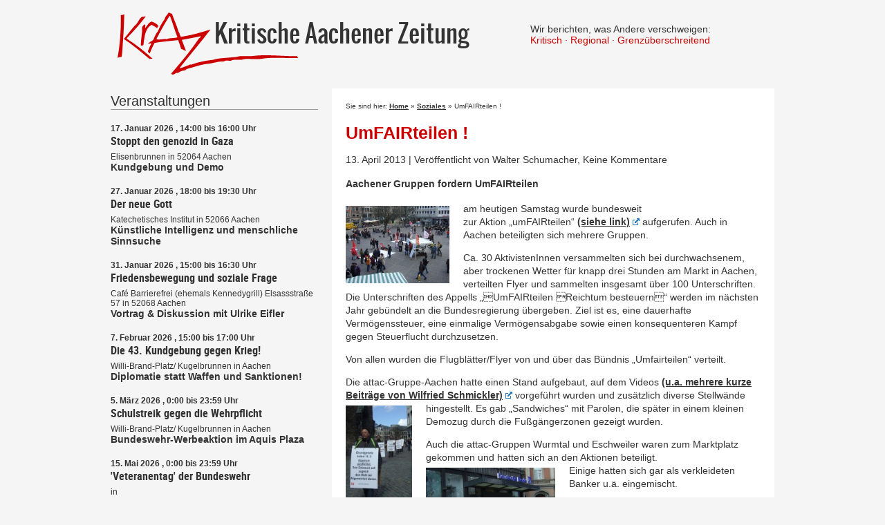

--- FILE ---
content_type: text/html; charset=UTF-8
request_url: https://kraz-ac.de/umfairteilen-155
body_size: 11046
content:
<!doctype html>
<html lang="de" class="no-js">
	<head>
		<meta charset="UTF-8">
		
		<link rel="alternate" hreflang="x-default" href="https://kraz-ac.de/" />
		
		<meta http-equiv="X-UA-Compatible" content="IE=edge,chrome=1">
		<meta name="viewport" content="width=device-width, initial-scale=1.0">
		<link rel="apple-touch-icon" sizes="57x57" href="/apple-icon-57x57.png">
		<link rel="apple-touch-icon" sizes="60x60" href="/apple-icon-60x60.png">
		<link rel="apple-touch-icon" sizes="72x72" href="/apple-icon-72x72.png">
		<link rel="apple-touch-icon" sizes="76x76" href="/apple-icon-76x76.png">
		<link rel="apple-touch-icon" sizes="114x114" href="/apple-icon-114x114.png">
		<link rel="apple-touch-icon" sizes="120x120" href="/apple-icon-120x120.png">
		<link rel="apple-touch-icon" sizes="144x144" href="/apple-icon-144x144.png">
		<link rel="apple-touch-icon" sizes="152x152" href="/apple-icon-152x152.png">
		<link rel="apple-touch-icon" sizes="180x180" href="/apple-icon-180x180.png">
		<link rel="icon" type="image/png" sizes="192x192"  href="/android-icon-192x192.png">
		<link rel="icon" type="image/png" sizes="32x32" href="/favicon-32x32.png">
		<link rel="icon" type="image/png" sizes="96x96" href="/favicon-96x96.png">
		<link rel="icon" type="image/png" sizes="16x16" href="/favicon-16x16.png">
		<link rel="manifest" href="/manifest.json">
		<meta name="msapplication-TileColor" content="#ffffff">
		<meta name="msapplication-TileImage" content="/ms-icon-144x144.png">
		<meta name="theme-color" content="#ffffff">		
		
		<meta name='robots' content='index, follow, max-image-preview:large, max-snippet:-1, max-video-preview:-1' />
	<style>img:is([sizes="auto" i], [sizes^="auto," i]) { contain-intrinsic-size: 3000px 1500px }</style>
	
	<!-- This site is optimized with the Yoast SEO plugin v26.6 - https://yoast.com/wordpress/plugins/seo/ -->
	<title>UmFAIRteilen !</title>
	<meta name="description" content="Aachener Gruppen fordern UmFAIRteilen am heutigen Samstag wurde bundesweit zur Aktion &quot;umFAIRteilen&quot; (siehe link) aufgerufen. Auch in Aachen beteiligten" />
	<link rel="canonical" href="https://kraz-ac.de/umfairteilen-155" />
	<meta property="og:locale" content="de_DE" />
	<meta property="og:type" content="article" />
	<meta property="og:title" content="UmFAIRteilen !" />
	<meta property="og:description" content="Aachener Gruppen fordern UmFAIRteilen am heutigen Samstag wurde bundesweit zur Aktion &quot;umFAIRteilen&quot; (siehe link) aufgerufen. Auch in Aachen beteiligten" />
	<meta property="og:url" content="https://kraz-ac.de/umfairteilen-155" />
	<meta property="og:site_name" content="kraz - Kritische Aachener Zeitung" />
	<meta property="article:publisher" content="https://www.facebook.com/kraz.aachen" />
	<meta property="article:published_time" content="2013-04-13T18:56:33+00:00" />
	<meta property="og:image" content="https://kraz-ac.de/wp-content/uploads/2013/04/dscf3121.jpg" />
	<meta property="og:image:width" content="1024" />
	<meta property="og:image:height" content="768" />
	<meta property="og:image:type" content="image/jpeg" />
	<meta name="author" content="Walter Schumacher" />
	<meta name="twitter:label1" content="Verfasst von" />
	<meta name="twitter:data1" content="Walter Schumacher" />
	<meta name="twitter:label2" content="Geschätzte Lesezeit" />
	<meta name="twitter:data2" content="1 Minute" />
	<script type="application/ld+json" class="yoast-schema-graph">{"@context":"https://schema.org","@graph":[{"@type":"Article","@id":"https://kraz-ac.de/umfairteilen-155#article","isPartOf":{"@id":"https://kraz-ac.de/umfairteilen-155"},"author":{"name":"Walter Schumacher","@id":"https://kraz-ac.de/#/schema/person/3bee3280ce1b49fa4e41da57c8e5e9f0"},"headline":"UmFAIRteilen !","datePublished":"2013-04-13T18:56:33+00:00","mainEntityOfPage":{"@id":"https://kraz-ac.de/umfairteilen-155"},"wordCount":226,"publisher":{"@id":"https://kraz-ac.de/#organization"},"image":{"@id":"https://kraz-ac.de/umfairteilen-155#primaryimage"},"thumbnailUrl":"https://kraz-ac.de/wp-content/uploads/2013/04/dscf3121.jpg","articleSection":["Soziales"],"inLanguage":"de"},{"@type":"WebPage","@id":"https://kraz-ac.de/umfairteilen-155","url":"https://kraz-ac.de/umfairteilen-155","name":"UmFAIRteilen !","isPartOf":{"@id":"https://kraz-ac.de/#website"},"primaryImageOfPage":{"@id":"https://kraz-ac.de/umfairteilen-155#primaryimage"},"image":{"@id":"https://kraz-ac.de/umfairteilen-155#primaryimage"},"thumbnailUrl":"https://kraz-ac.de/wp-content/uploads/2013/04/dscf3121.jpg","datePublished":"2013-04-13T18:56:33+00:00","description":"Aachener Gruppen fordern UmFAIRteilen am heutigen Samstag wurde bundesweit zur Aktion \"umFAIRteilen\" (siehe link) aufgerufen. Auch in Aachen beteiligten","breadcrumb":{"@id":"https://kraz-ac.de/umfairteilen-155#breadcrumb"},"inLanguage":"de","potentialAction":[{"@type":"ReadAction","target":["https://kraz-ac.de/umfairteilen-155"]}]},{"@type":"ImageObject","inLanguage":"de","@id":"https://kraz-ac.de/umfairteilen-155#primaryimage","url":"https://kraz-ac.de/wp-content/uploads/2013/04/dscf3121.jpg","contentUrl":"https://kraz-ac.de/wp-content/uploads/2013/04/dscf3121.jpg","width":1024,"height":768},{"@type":"BreadcrumbList","@id":"https://kraz-ac.de/umfairteilen-155#breadcrumb","itemListElement":[{"@type":"ListItem","position":1,"name":"Home","item":"https://kraz-ac.de/"},{"@type":"ListItem","position":2,"name":"Soziales","item":"https://kraz-ac.de/thema/soziales"},{"@type":"ListItem","position":3,"name":"UmFAIRteilen !"}]},{"@type":"WebSite","@id":"https://kraz-ac.de/#website","url":"https://kraz-ac.de/","name":"kraz - Kritische Aachener Zeitung","description":"Wir berichten, was Andere verschweigen: Kritisch · Regional · Grenzüberschreitend","publisher":{"@id":"https://kraz-ac.de/#organization"},"potentialAction":[{"@type":"SearchAction","target":{"@type":"EntryPoint","urlTemplate":"https://kraz-ac.de/?s={search_term_string}"},"query-input":{"@type":"PropertyValueSpecification","valueRequired":true,"valueName":"search_term_string"}}],"inLanguage":"de"},{"@type":"Organization","@id":"https://kraz-ac.de/#organization","name":"kraz-ac.de","url":"https://kraz-ac.de/","logo":{"@type":"ImageObject","inLanguage":"de","@id":"https://kraz-ac.de/#/schema/logo/image/","url":"https://kraz-ac.de/wp-content/uploads/2018/11/kraz-logo1.png","contentUrl":"https://kraz-ac.de/wp-content/uploads/2018/11/kraz-logo1.png","width":261,"height":90,"caption":"kraz-ac.de"},"image":{"@id":"https://kraz-ac.de/#/schema/logo/image/"},"sameAs":["https://www.facebook.com/kraz.aachen"]},{"@type":"Person","@id":"https://kraz-ac.de/#/schema/person/3bee3280ce1b49fa4e41da57c8e5e9f0","name":"Walter Schumacher"}]}</script>
	<!-- / Yoast SEO plugin. -->


<link rel='dns-prefetch' href='//stats.wp.com' />
<script type="text/javascript">
/* <![CDATA[ */
window._wpemojiSettings = {"baseUrl":"https:\/\/s.w.org\/images\/core\/emoji\/15.0.3\/72x72\/","ext":".png","svgUrl":"https:\/\/s.w.org\/images\/core\/emoji\/15.0.3\/svg\/","svgExt":".svg","source":{"concatemoji":"https:\/\/kraz-ac.de\/wp-includes\/js\/wp-emoji-release.min.js?ver=6.7.4"}};
/*! This file is auto-generated */
!function(i,n){var o,s,e;function c(e){try{var t={supportTests:e,timestamp:(new Date).valueOf()};sessionStorage.setItem(o,JSON.stringify(t))}catch(e){}}function p(e,t,n){e.clearRect(0,0,e.canvas.width,e.canvas.height),e.fillText(t,0,0);var t=new Uint32Array(e.getImageData(0,0,e.canvas.width,e.canvas.height).data),r=(e.clearRect(0,0,e.canvas.width,e.canvas.height),e.fillText(n,0,0),new Uint32Array(e.getImageData(0,0,e.canvas.width,e.canvas.height).data));return t.every(function(e,t){return e===r[t]})}function u(e,t,n){switch(t){case"flag":return n(e,"\ud83c\udff3\ufe0f\u200d\u26a7\ufe0f","\ud83c\udff3\ufe0f\u200b\u26a7\ufe0f")?!1:!n(e,"\ud83c\uddfa\ud83c\uddf3","\ud83c\uddfa\u200b\ud83c\uddf3")&&!n(e,"\ud83c\udff4\udb40\udc67\udb40\udc62\udb40\udc65\udb40\udc6e\udb40\udc67\udb40\udc7f","\ud83c\udff4\u200b\udb40\udc67\u200b\udb40\udc62\u200b\udb40\udc65\u200b\udb40\udc6e\u200b\udb40\udc67\u200b\udb40\udc7f");case"emoji":return!n(e,"\ud83d\udc26\u200d\u2b1b","\ud83d\udc26\u200b\u2b1b")}return!1}function f(e,t,n){var r="undefined"!=typeof WorkerGlobalScope&&self instanceof WorkerGlobalScope?new OffscreenCanvas(300,150):i.createElement("canvas"),a=r.getContext("2d",{willReadFrequently:!0}),o=(a.textBaseline="top",a.font="600 32px Arial",{});return e.forEach(function(e){o[e]=t(a,e,n)}),o}function t(e){var t=i.createElement("script");t.src=e,t.defer=!0,i.head.appendChild(t)}"undefined"!=typeof Promise&&(o="wpEmojiSettingsSupports",s=["flag","emoji"],n.supports={everything:!0,everythingExceptFlag:!0},e=new Promise(function(e){i.addEventListener("DOMContentLoaded",e,{once:!0})}),new Promise(function(t){var n=function(){try{var e=JSON.parse(sessionStorage.getItem(o));if("object"==typeof e&&"number"==typeof e.timestamp&&(new Date).valueOf()<e.timestamp+604800&&"object"==typeof e.supportTests)return e.supportTests}catch(e){}return null}();if(!n){if("undefined"!=typeof Worker&&"undefined"!=typeof OffscreenCanvas&&"undefined"!=typeof URL&&URL.createObjectURL&&"undefined"!=typeof Blob)try{var e="postMessage("+f.toString()+"("+[JSON.stringify(s),u.toString(),p.toString()].join(",")+"));",r=new Blob([e],{type:"text/javascript"}),a=new Worker(URL.createObjectURL(r),{name:"wpTestEmojiSupports"});return void(a.onmessage=function(e){c(n=e.data),a.terminate(),t(n)})}catch(e){}c(n=f(s,u,p))}t(n)}).then(function(e){for(var t in e)n.supports[t]=e[t],n.supports.everything=n.supports.everything&&n.supports[t],"flag"!==t&&(n.supports.everythingExceptFlag=n.supports.everythingExceptFlag&&n.supports[t]);n.supports.everythingExceptFlag=n.supports.everythingExceptFlag&&!n.supports.flag,n.DOMReady=!1,n.readyCallback=function(){n.DOMReady=!0}}).then(function(){return e}).then(function(){var e;n.supports.everything||(n.readyCallback(),(e=n.source||{}).concatemoji?t(e.concatemoji):e.wpemoji&&e.twemoji&&(t(e.twemoji),t(e.wpemoji)))}))}((window,document),window._wpemojiSettings);
/* ]]> */
</script>
<style id='wp-emoji-styles-inline-css' type='text/css'>

	img.wp-smiley, img.emoji {
		display: inline !important;
		border: none !important;
		box-shadow: none !important;
		height: 1em !important;
		width: 1em !important;
		margin: 0 0.07em !important;
		vertical-align: -0.1em !important;
		background: none !important;
		padding: 0 !important;
	}
</style>
<link rel='stylesheet' id='wp-block-library-css' href='https://kraz-ac.de/wp-includes/css/dist/block-library/style.min.css?ver=6.7.4' media='all' />
<link rel='stylesheet' id='mediaelement-css' href='https://kraz-ac.de/wp-includes/js/mediaelement/mediaelementplayer-legacy.min.css?ver=4.2.17' media='all' />
<link rel='stylesheet' id='wp-mediaelement-css' href='https://kraz-ac.de/wp-includes/js/mediaelement/wp-mediaelement.min.css?ver=6.7.4' media='all' />
<style id='jetpack-sharing-buttons-style-inline-css' type='text/css'>
.jetpack-sharing-buttons__services-list{display:flex;flex-direction:row;flex-wrap:wrap;gap:0;list-style-type:none;margin:5px;padding:0}.jetpack-sharing-buttons__services-list.has-small-icon-size{font-size:12px}.jetpack-sharing-buttons__services-list.has-normal-icon-size{font-size:16px}.jetpack-sharing-buttons__services-list.has-large-icon-size{font-size:24px}.jetpack-sharing-buttons__services-list.has-huge-icon-size{font-size:36px}@media print{.jetpack-sharing-buttons__services-list{display:none!important}}.editor-styles-wrapper .wp-block-jetpack-sharing-buttons{gap:0;padding-inline-start:0}ul.jetpack-sharing-buttons__services-list.has-background{padding:1.25em 2.375em}
</style>
<style id='classic-theme-styles-inline-css' type='text/css'>
/*! This file is auto-generated */
.wp-block-button__link{color:#fff;background-color:#32373c;border-radius:9999px;box-shadow:none;text-decoration:none;padding:calc(.667em + 2px) calc(1.333em + 2px);font-size:1.125em}.wp-block-file__button{background:#32373c;color:#fff;text-decoration:none}
</style>
<style id='global-styles-inline-css' type='text/css'>
:root{--wp--preset--aspect-ratio--square: 1;--wp--preset--aspect-ratio--4-3: 4/3;--wp--preset--aspect-ratio--3-4: 3/4;--wp--preset--aspect-ratio--3-2: 3/2;--wp--preset--aspect-ratio--2-3: 2/3;--wp--preset--aspect-ratio--16-9: 16/9;--wp--preset--aspect-ratio--9-16: 9/16;--wp--preset--color--black: #000000;--wp--preset--color--cyan-bluish-gray: #abb8c3;--wp--preset--color--white: #ffffff;--wp--preset--color--pale-pink: #f78da7;--wp--preset--color--vivid-red: #cf2e2e;--wp--preset--color--luminous-vivid-orange: #ff6900;--wp--preset--color--luminous-vivid-amber: #fcb900;--wp--preset--color--light-green-cyan: #7bdcb5;--wp--preset--color--vivid-green-cyan: #00d084;--wp--preset--color--pale-cyan-blue: #8ed1fc;--wp--preset--color--vivid-cyan-blue: #0693e3;--wp--preset--color--vivid-purple: #9b51e0;--wp--preset--gradient--vivid-cyan-blue-to-vivid-purple: linear-gradient(135deg,rgba(6,147,227,1) 0%,rgb(155,81,224) 100%);--wp--preset--gradient--light-green-cyan-to-vivid-green-cyan: linear-gradient(135deg,rgb(122,220,180) 0%,rgb(0,208,130) 100%);--wp--preset--gradient--luminous-vivid-amber-to-luminous-vivid-orange: linear-gradient(135deg,rgba(252,185,0,1) 0%,rgba(255,105,0,1) 100%);--wp--preset--gradient--luminous-vivid-orange-to-vivid-red: linear-gradient(135deg,rgba(255,105,0,1) 0%,rgb(207,46,46) 100%);--wp--preset--gradient--very-light-gray-to-cyan-bluish-gray: linear-gradient(135deg,rgb(238,238,238) 0%,rgb(169,184,195) 100%);--wp--preset--gradient--cool-to-warm-spectrum: linear-gradient(135deg,rgb(74,234,220) 0%,rgb(151,120,209) 20%,rgb(207,42,186) 40%,rgb(238,44,130) 60%,rgb(251,105,98) 80%,rgb(254,248,76) 100%);--wp--preset--gradient--blush-light-purple: linear-gradient(135deg,rgb(255,206,236) 0%,rgb(152,150,240) 100%);--wp--preset--gradient--blush-bordeaux: linear-gradient(135deg,rgb(254,205,165) 0%,rgb(254,45,45) 50%,rgb(107,0,62) 100%);--wp--preset--gradient--luminous-dusk: linear-gradient(135deg,rgb(255,203,112) 0%,rgb(199,81,192) 50%,rgb(65,88,208) 100%);--wp--preset--gradient--pale-ocean: linear-gradient(135deg,rgb(255,245,203) 0%,rgb(182,227,212) 50%,rgb(51,167,181) 100%);--wp--preset--gradient--electric-grass: linear-gradient(135deg,rgb(202,248,128) 0%,rgb(113,206,126) 100%);--wp--preset--gradient--midnight: linear-gradient(135deg,rgb(2,3,129) 0%,rgb(40,116,252) 100%);--wp--preset--font-size--small: 13px;--wp--preset--font-size--medium: 20px;--wp--preset--font-size--large: 36px;--wp--preset--font-size--x-large: 42px;--wp--preset--spacing--20: 0.44rem;--wp--preset--spacing--30: 0.67rem;--wp--preset--spacing--40: 1rem;--wp--preset--spacing--50: 1.5rem;--wp--preset--spacing--60: 2.25rem;--wp--preset--spacing--70: 3.38rem;--wp--preset--spacing--80: 5.06rem;--wp--preset--shadow--natural: 6px 6px 9px rgba(0, 0, 0, 0.2);--wp--preset--shadow--deep: 12px 12px 50px rgba(0, 0, 0, 0.4);--wp--preset--shadow--sharp: 6px 6px 0px rgba(0, 0, 0, 0.2);--wp--preset--shadow--outlined: 6px 6px 0px -3px rgba(255, 255, 255, 1), 6px 6px rgba(0, 0, 0, 1);--wp--preset--shadow--crisp: 6px 6px 0px rgba(0, 0, 0, 1);}:where(.is-layout-flex){gap: 0.5em;}:where(.is-layout-grid){gap: 0.5em;}body .is-layout-flex{display: flex;}.is-layout-flex{flex-wrap: wrap;align-items: center;}.is-layout-flex > :is(*, div){margin: 0;}body .is-layout-grid{display: grid;}.is-layout-grid > :is(*, div){margin: 0;}:where(.wp-block-columns.is-layout-flex){gap: 2em;}:where(.wp-block-columns.is-layout-grid){gap: 2em;}:where(.wp-block-post-template.is-layout-flex){gap: 1.25em;}:where(.wp-block-post-template.is-layout-grid){gap: 1.25em;}.has-black-color{color: var(--wp--preset--color--black) !important;}.has-cyan-bluish-gray-color{color: var(--wp--preset--color--cyan-bluish-gray) !important;}.has-white-color{color: var(--wp--preset--color--white) !important;}.has-pale-pink-color{color: var(--wp--preset--color--pale-pink) !important;}.has-vivid-red-color{color: var(--wp--preset--color--vivid-red) !important;}.has-luminous-vivid-orange-color{color: var(--wp--preset--color--luminous-vivid-orange) !important;}.has-luminous-vivid-amber-color{color: var(--wp--preset--color--luminous-vivid-amber) !important;}.has-light-green-cyan-color{color: var(--wp--preset--color--light-green-cyan) !important;}.has-vivid-green-cyan-color{color: var(--wp--preset--color--vivid-green-cyan) !important;}.has-pale-cyan-blue-color{color: var(--wp--preset--color--pale-cyan-blue) !important;}.has-vivid-cyan-blue-color{color: var(--wp--preset--color--vivid-cyan-blue) !important;}.has-vivid-purple-color{color: var(--wp--preset--color--vivid-purple) !important;}.has-black-background-color{background-color: var(--wp--preset--color--black) !important;}.has-cyan-bluish-gray-background-color{background-color: var(--wp--preset--color--cyan-bluish-gray) !important;}.has-white-background-color{background-color: var(--wp--preset--color--white) !important;}.has-pale-pink-background-color{background-color: var(--wp--preset--color--pale-pink) !important;}.has-vivid-red-background-color{background-color: var(--wp--preset--color--vivid-red) !important;}.has-luminous-vivid-orange-background-color{background-color: var(--wp--preset--color--luminous-vivid-orange) !important;}.has-luminous-vivid-amber-background-color{background-color: var(--wp--preset--color--luminous-vivid-amber) !important;}.has-light-green-cyan-background-color{background-color: var(--wp--preset--color--light-green-cyan) !important;}.has-vivid-green-cyan-background-color{background-color: var(--wp--preset--color--vivid-green-cyan) !important;}.has-pale-cyan-blue-background-color{background-color: var(--wp--preset--color--pale-cyan-blue) !important;}.has-vivid-cyan-blue-background-color{background-color: var(--wp--preset--color--vivid-cyan-blue) !important;}.has-vivid-purple-background-color{background-color: var(--wp--preset--color--vivid-purple) !important;}.has-black-border-color{border-color: var(--wp--preset--color--black) !important;}.has-cyan-bluish-gray-border-color{border-color: var(--wp--preset--color--cyan-bluish-gray) !important;}.has-white-border-color{border-color: var(--wp--preset--color--white) !important;}.has-pale-pink-border-color{border-color: var(--wp--preset--color--pale-pink) !important;}.has-vivid-red-border-color{border-color: var(--wp--preset--color--vivid-red) !important;}.has-luminous-vivid-orange-border-color{border-color: var(--wp--preset--color--luminous-vivid-orange) !important;}.has-luminous-vivid-amber-border-color{border-color: var(--wp--preset--color--luminous-vivid-amber) !important;}.has-light-green-cyan-border-color{border-color: var(--wp--preset--color--light-green-cyan) !important;}.has-vivid-green-cyan-border-color{border-color: var(--wp--preset--color--vivid-green-cyan) !important;}.has-pale-cyan-blue-border-color{border-color: var(--wp--preset--color--pale-cyan-blue) !important;}.has-vivid-cyan-blue-border-color{border-color: var(--wp--preset--color--vivid-cyan-blue) !important;}.has-vivid-purple-border-color{border-color: var(--wp--preset--color--vivid-purple) !important;}.has-vivid-cyan-blue-to-vivid-purple-gradient-background{background: var(--wp--preset--gradient--vivid-cyan-blue-to-vivid-purple) !important;}.has-light-green-cyan-to-vivid-green-cyan-gradient-background{background: var(--wp--preset--gradient--light-green-cyan-to-vivid-green-cyan) !important;}.has-luminous-vivid-amber-to-luminous-vivid-orange-gradient-background{background: var(--wp--preset--gradient--luminous-vivid-amber-to-luminous-vivid-orange) !important;}.has-luminous-vivid-orange-to-vivid-red-gradient-background{background: var(--wp--preset--gradient--luminous-vivid-orange-to-vivid-red) !important;}.has-very-light-gray-to-cyan-bluish-gray-gradient-background{background: var(--wp--preset--gradient--very-light-gray-to-cyan-bluish-gray) !important;}.has-cool-to-warm-spectrum-gradient-background{background: var(--wp--preset--gradient--cool-to-warm-spectrum) !important;}.has-blush-light-purple-gradient-background{background: var(--wp--preset--gradient--blush-light-purple) !important;}.has-blush-bordeaux-gradient-background{background: var(--wp--preset--gradient--blush-bordeaux) !important;}.has-luminous-dusk-gradient-background{background: var(--wp--preset--gradient--luminous-dusk) !important;}.has-pale-ocean-gradient-background{background: var(--wp--preset--gradient--pale-ocean) !important;}.has-electric-grass-gradient-background{background: var(--wp--preset--gradient--electric-grass) !important;}.has-midnight-gradient-background{background: var(--wp--preset--gradient--midnight) !important;}.has-small-font-size{font-size: var(--wp--preset--font-size--small) !important;}.has-medium-font-size{font-size: var(--wp--preset--font-size--medium) !important;}.has-large-font-size{font-size: var(--wp--preset--font-size--large) !important;}.has-x-large-font-size{font-size: var(--wp--preset--font-size--x-large) !important;}
:where(.wp-block-post-template.is-layout-flex){gap: 1.25em;}:where(.wp-block-post-template.is-layout-grid){gap: 1.25em;}
:where(.wp-block-columns.is-layout-flex){gap: 2em;}:where(.wp-block-columns.is-layout-grid){gap: 2em;}
:root :where(.wp-block-pullquote){font-size: 1.5em;line-height: 1.6;}
</style>
<link rel='stylesheet' id='categories-images-styles-css' href='https://kraz-ac.de/wp-content/plugins/categories-images/assets/css/zci-styles.css?ver=3.3.1' media='all' />
<link rel='stylesheet' id='eme-jquery-fdatepicker-css' href='https://kraz-ac.de/wp-content/plugins/events-made-easy/js/fdatepicker/css/fdatepicker.min.css?ver=6.7.4' media='all' />
<link rel='stylesheet' id='eme-jquery-ui-autocomplete-css' href='https://kraz-ac.de/wp-content/plugins/events-made-easy/css/jquery.autocomplete.css?ver=6.7.4' media='all' />
<link rel='stylesheet' id='eme-jquery-select2-css-css' href='https://kraz-ac.de/wp-content/plugins/events-made-easy/js/jquery-select2/select2-4.0.12/dist/css/select2.min.css?ver=6.7.4' media='all' />
<link rel='stylesheet' id='eme_stylesheet-css' href='https://kraz-ac.de/wp-content/plugins/events-made-easy/css/eme.css?ver=6.7.4' media='all' />
<link rel='stylesheet' id='eme-leaflet-css-css' href='https://kraz-ac.de/wp-content/plugins/events-made-easy/js/leaflet-1.6.0/leaflet.css?ver=6.7.4' media='all' />
<link rel='stylesheet' id='html5blank-css' href='https://kraz-ac.de/wp-content/themes/kraz/style.css?ver=1.0' media='all' />
<link rel='stylesheet' id='wpel-style-css' href='https://kraz-ac.de/wp-content/plugins/wp-external-links/public/css/wpel.css?ver=2.63' media='all' />
<link rel='stylesheet' id='mimetypes-link-icons-css' href='https://kraz-ac.de/wp-content/plugins/mimetypes-link-icons/css/style.php?cssvars=bXRsaV9oZWlnaHQ9MTYmbXRsaV9pbWFnZV90eXBlPXBuZyZtdGxpX2xlZnRvcnJpZ2h0PWxlZnQmYWN0aXZlX3R5cGVzPWRvY3xkb2N4fHBkZnxwcHR8cHB0eA%3D&#038;ver=3.0' media='all' />
<script type="text/javascript" src="https://kraz-ac.de/wp-includes/js/jquery/jquery.min.js?ver=3.7.1" id="jquery-core-js"></script>
<script type="text/javascript" src="https://kraz-ac.de/wp-includes/js/jquery/jquery-migrate.min.js?ver=3.4.1" id="jquery-migrate-js"></script>
<link rel="https://api.w.org/" href="https://kraz-ac.de/wp-json/" /><link rel="alternate" title="JSON" type="application/json" href="https://kraz-ac.de/wp-json/wp/v2/posts/155" /><link rel="alternate" title="oEmbed (JSON)" type="application/json+oembed" href="https://kraz-ac.de/wp-json/oembed/1.0/embed?url=https%3A%2F%2Fkraz-ac.de%2Fumfairteilen-155" />
<link rel="alternate" title="oEmbed (XML)" type="text/xml+oembed" href="https://kraz-ac.de/wp-json/oembed/1.0/embed?url=https%3A%2F%2Fkraz-ac.de%2Fumfairteilen-155&#038;format=xml" />
	<style>img#wpstats{display:none}</style>
				<style type="text/css" id="wp-custom-css">
			.comments{
	padding: 10px;
	border-top: 6px #808080 solid;
}

.comments .comment-form .submit{
    background-color: #808080;
    color: #fff;
    font-family: inherit;
    padding: 8px;
    margin: 10px 0 0 0;
    border: #000 1px solid;
	font-size: 1.2em;
}		</style>
				
		<script>
			jQuery(document).ready(function($) {
				console.log($);
				$("a.mtli_attachment").attr("target", "_blank");

			}); 
			// conditionizr.com
			// configure environment tests
			// conditionizr.config({
				// assets: 'https://kraz-ac.de/wp-content/themes/kraz',
				// tests: {}
			// });
			// $j(document).ready(function(){
				// if(!Modernizr.svg) {
					// $j('img[src*="svg"]').attr('src', function() {
						// return $j(this).attr('src').replace('.svg', '.png');
					// });
				// }
			// });
		</script>
	</head>
	<body class="post-template-default single single-post postid-155 single-format-standard umfairteilen">
			<!--<div style="color: red; background-color: #ddd;padding: 10px; text-align: center; font-weight: bold; font-size: 14px; border: 1px solid red;margin 5px;">Heute am 24.12.2020 arbeiten wir an der Seite. Es kann also zu Darstellungsfehlern kommen.</div>-->
			<header class="wrapper" role="banner">
				<div class="logo">
					<a href="https://kraz-ac.de" data-wpel-link="internal">						<img src="https://kraz-ac.de/wp-content/themes/kraz/img/kraz-logo.svg" alt="Logo">
						<div class="logoname">Kritische Aachener Zeitung</div>
						<div class="logodescr">Wir berichten, was Andere verschweigen:&nbsp;&nbsp;<br><span>Kritisch · Regional · Grenz&uuml;berschreitend</span></div>
					</a>
				</div>
			</header>

<div class="wrapper">
	<main role="main">
		<!-- section -->
		<section class="sp">
			<p id="breadcrumbs">Sie sind hier: <span><span><a href="https://kraz-ac.de/" data-wpel-link="internal">Home</a></span> » <span><a href="https://kraz-ac.de/thema/soziales" data-wpel-link="internal">Soziales</a></span> » <span class="breadcrumb_last" aria-current="page">UmFAIRteilen !</span></span></p>


	<article id="post-155" class="post-155 post type-post status-publish format-standard has-post-thumbnail hentry category-soziales"> 
					<a href="https://kraz-ac.de/umfairteilen-155" title="UmFAIRteilen !" data-wpel-link="internal">
							</a>
				<h1>
			<a href="https://kraz-ac.de/umfairteilen-155" title="UmFAIRteilen !" data-wpel-link="internal">UmFAIRteilen !</a>
		</h1>
					<span class="cred">13. April 2013  | Veröffentlicht von 
			Walter Schumacher,
			Keine Kommentare			</span>
		<h4>Aachener Gruppen fordern UmFAIRteilen</h4>
<p>am heutigen Samstag wurde bundesweit <img decoding="async" class=" alignleft size-full wp-image-151" style="margin: 5px; float: left;" src="https://kraz.ac/wp-content/uploads/2013/04/dscf3121.jpg" alt="" width="150" height="112" srcset="https://kraz-ac.de/wp-content/uploads/2013/04/dscf3121.jpg 1024w, https://kraz-ac.de/wp-content/uploads/2013/04/dscf3121-250x188.jpg 250w, https://kraz-ac.de/wp-content/uploads/2013/04/dscf3121-700x525.jpg 700w, https://kraz-ac.de/wp-content/uploads/2013/04/dscf3121-120x90.jpg 120w" sizes="(max-width: 150px) 100vw, 150px" /><br style="clear: right;" />zur Aktion &#8222;umFAIRteilen&#8220; <a href="http://www.attac.de/aktuell/neuigkeiten/detailansicht/datum/2013/04/12/vor-umfairteilen-aktionstag-offener-brief-an-die-spitzenkandidaten-der-parteien/?no_cache=1" data-wpel-link="external" target="_blank" rel="external noopener noreferrer" class="wpel-icon-right">(siehe link)<span class="wpel-icon wpel-image wpel-icon-6"></span></a> aufgerufen. Auch in Aachen beteiligten sich mehrere Gruppen.</p>
<p>  <span id="more-155"></span>  </p>
<p>Ca. 30 AktivistenInnen versammelten sich bei durchwachsenem, aber trockenen Wetter für knapp drei Stunden am Markt in Aachen, verteilten Flyer und sammelten insgesamt über 100 Unterschriften. Die Unterschriften des Appells &#8222;UmFAIRteilen Reichtum besteuern&#8220; werden im nächsten Jahr gebündelt an die Bundesregierung übergeben. Ziel ist es, eine dauerhafte Vermögenssteuer, eine einmalige Vermögensabgabe sowie einen konsequenteren Kampf gegen Steuerflucht durchzusetzen.</p>
<p>Von allen wurden die Flugblätter/Flyer von und über das Bündnis &#8222;Umfairteilen&#8220; verteilt.</p>
<p>Die attac-Gruppe-Aachen hatte einen Stand aufgebaut, auf dem Videos <a href="http://www.youtube.com/watch?v=OiTqRfDMVSE" data-wpel-link="external" target="_blank" rel="external noopener noreferrer" class="wpel-icon-right">(u.a. mehrere kurze Beiträge von Wilfried Schmickler)<span class="wpel-icon wpel-image wpel-icon-6"></span></a> vorgeführt wurden und zusätzlich diverse Stellwände <img decoding="async" class=" alignleft size-full wp-image-152" style="margin: 5px; float: left;" src="https://kraz.ac/wp-content/uploads/2013/04/dscf3132.jpg" alt="" width="96" height="144" srcset="https://kraz-ac.de/wp-content/uploads/2013/04/dscf3132.jpg 511w, https://kraz-ac.de/wp-content/uploads/2013/04/dscf3132-250x376.jpg 250w, https://kraz-ac.de/wp-content/uploads/2013/04/dscf3132-120x180.jpg 120w" sizes="(max-width: 96px) 100vw, 96px" /><br style="clear: right;" />hingestellt. Es gab &#8222;Sandwiches&#8220; mit Parolen, die später in einem kleinen Demozug durch die Fußgängerzonen gezeigt wurden.</p>
<p>Auch die attac-Gruppen Wurmtal und Eschweiler waren zum Marktplatz gekommen und hatten sich an den Aktionen beteiligt. <img decoding="async" class=" alignleft size-full wp-image-153" style="margin: 5px; float: left;" src="https://kraz.ac/wp-content/uploads/2013/04/dscf3136.jpg" alt="" width="187" height="124" srcset="https://kraz-ac.de/wp-content/uploads/2013/04/dscf3136.jpg 1024w, https://kraz-ac.de/wp-content/uploads/2013/04/dscf3136-250x167.jpg 250w, https://kraz-ac.de/wp-content/uploads/2013/04/dscf3136-700x467.jpg 700w, https://kraz-ac.de/wp-content/uploads/2013/04/dscf3136-120x80.jpg 120w" sizes="(max-width: 187px) 100vw, 187px" /><br style="clear: right;" />Einige hatten sich gar als verkleideten Banker u.ä. eingemischt.</p>
<p>Die Partei Die LINKE hatte große Bodentapeten erstellt, auf der Passanten <img loading="lazy" decoding="async" class=" alignleft size-full wp-image-154" style="margin: 5px; float: left;" src="https://kraz.ac/wp-content/uploads/2013/04/dscf3128.jpg" alt="" width="164" height="122" srcset="https://kraz-ac.de/wp-content/uploads/2013/04/dscf3128.jpg 1024w, https://kraz-ac.de/wp-content/uploads/2013/04/dscf3128-250x188.jpg 250w, https://kraz-ac.de/wp-content/uploads/2013/04/dscf3128-700x525.jpg 700w, https://kraz-ac.de/wp-content/uploads/2013/04/dscf3128-120x90.jpg 120w" sizes="auto, (max-width: 164px) 100vw, 164px" /><br style="clear: right;" />ihre Kritik aufschreiben konnten.<br /> Zusätzlich gab es weitere Transparente der Linksjugend.</p>
<p>Auch ver.di Aachen hatte sich mit einem kleinen Anhänger mit Plakaten und eigenen Flugblättern beteiligt, auf denen u.a. die schlechte Entlohnung der Pflegekräfte kritisiert wurde.</p>
		<div class="clr"></div>
	</article>
			<!-- pagination -->
<div class="pagination">
	</div>
<!-- /pagination -->
					</section>
		<!-- /section -->
	<div class="comments">
	

	<p>Die Kommentarfunktion für ältere Artikel ist geschlossen.</p>


<p style="text-align: center;"><b>Bitte bleibe mit Deinen Kommentaren sachlich und respektvoll.</b>

<div class="commentrules"><p><b>Kommentarregeln:</b></p><p>An jedem Artikelende gibt es eine Kommentarfunktion.
	Diese ist für 6 Tage nach Erscheinungsdatum freigeschaltet, danach ist
	die Kommentarmöglichkeit geschlossen.</p>
	<p>Richtlinien für die Kommentare:
	<ul>
		<li>Rechte Hetze in den Kommentaren wird nicht geduldet.</li>
		<li>Keine Beleidigungen, bleibt sachlich.</li>
		<li>Bitte keine Abhandlungen oder sinnfreie Texte schreiben, fasst euch kurz <br>(maximal ca. 2500 Zeichen)</li>
		<li>Bitte nur relevante Inhalte posten.</li>
	</ul>
	Der Administrator behält sich vor, Kommentare die sich nicht daran halten zu löschen.
	</p>
</div>
</div>
<script>
	var $j = jQuery.noConflict();
	$j( document ).ready(function() {
		// lange Kommentare ausblenden
		$j( ".comment-body" ).each(function() {
			if ($j(this).height() >= 250){	
				$j(this).addClass( "close" );
			}
		});
		$j(".comment-body.close").append("<div class='falter'></div>");
		$j(".falter").html("Zum Weiterlesen bitte aufklappen <div class='clappop'>&or;</div>");
		$j(".comment-body.close").on("click", function(){
			$j(this).removeClass("close").addClass("open");
		});


	});
</script>
	</main>
<!-- sidebar -->
<aside class="sidebar" role="complementary">
	
	<!--<div  class="catads">
			</div>-->

	<div class="sidebar-widget" id="dates">
		<div id="eme_list-2" class="widget_eme_list"><h3>Veranstaltungen</h3><div class="eventlist"><li class='eme_period'>17. Januar 2026</li><div class="event"><span class="date">17. Januar 2026 , 14:00 bis 16:00 Uhr</span><br>
<span class="name"><a href="https://kraz-ac.de/events/stoppt-den-genozid-in-gaza-8" title="Stoppt den genozid in Gaza" data-wpel-link="internal">Stoppt den genozid in Gaza</a></span><br>
Elisenbrunnen in 52064 Aachen
<span class="teaser"><h3>Kundgebung und Demo</p>
</span></div><li class='eme_period'>27. Januar 2026</li><div class="event"><span class="date">27. Januar 2026 , 18:00 bis 19:30 Uhr</span><br>
<span class="name"><a href="https://kraz-ac.de/events/der-neue-gott" title="Der neue Gott" data-wpel-link="internal">Der neue Gott</a></span><br>
Katechetisches Institut in 52066 Aachen
<span class="teaser"><h3>Künstliche Intelligenz und menschliche Sinnsuche</p>
</span></div><li class='eme_period'>31. Januar 2026</li><div class="event"><span class="date">31. Januar 2026 , 15:00 bis 16:30 Uhr</span><br>
<span class="name"><a href="https://kraz-ac.de/events/friedensbewegung-und-soziale-frage" title="Friedensbewegung und soziale Frage" data-wpel-link="internal">Friedensbewegung und soziale Frage</a></span><br>
Café Barrierefrei (ehemals Kennedygrill) Elsassstraße 57 in 52068 Aachen
<span class="teaser"><h3>Vortrag &amp; Diskussion mit Ulrike Eifler</h3>
</span></div><li class='eme_period'>7. Februar 2026</li><div class="event"><span class="date">7. Februar 2026 , 15:00 bis 17:00 Uhr</span><br>
<span class="name"><a href="https://kraz-ac.de/events/einladung-zur-43-kundgebung-gegen-krieg" title="Die 43. Kundgebung gegen Krieg!" data-wpel-link="internal">Die 43. Kundgebung gegen Krieg!</a></span><br>
Willi-Brand-Platz/ Kugelbrunnen in Aachen
<span class="teaser"><h3>Diplomatie statt Waffen und Sanktionen!</p>
</span></div><li class='eme_period'>5. März 2026</li><div class="event"><span class="date">5. März 2026 , 0:00 bis 23:59 Uhr</span><br>
<span class="name"><a href="https://kraz-ac.de/events/schulstreik-gegen-die-wehrpflicht" title="Schulstreik gegen die Wehrpflicht" data-wpel-link="internal">Schulstreik gegen die Wehrpflicht</a></span><br>
Willi-Brand-Platz/ Kugelbrunnen in Aachen
<span class="teaser"><h3>Bundeswehr-Werbeaktion im Aquis Plaza</h3>
</span></div><li class='eme_period'>15. Mai 2026</li><div class="event"><span class="date">15. Mai 2026 , 0:00 bis 23:59 Uhr</span><br>
<span class="name"><a href="https://kraz-ac.de/events/veteranentag-der-bundeswehr" title="&#039;Veteranentag&#039; der Bundeswehr" data-wpel-link="internal">&#039;Veteranentag&#039; der Bundeswehr</a></span><br>
 in 
<span class="teaser"><h3>Prtestaktion!</h3>
</span></div></div></div><div id="text-2" class="widget_text"><h3>Themenseiten</h3>			<div class="textwidget"><a target="_blank" href="https://www.anti-akw-ac.de/" data-wpel-link="external" rel="external noopener noreferrer" class="wpel-icon-right">Aachener Aktionsbündnis gegen Atomenergie<span class="wpel-icon wpel-image wpel-icon-6"></span></a>
</div>
		</div>	</div>

	<div class="sidebar-widget">
		<div id="nav_menu-3" class="widget_nav_menu"><h3>Weitere Infos</h3><ul id="menu-links" class="menu"><li id="menu-item-493" class="menu-item menu-item-type-post_type menu-item-object-page menu-item-493"><a href="https://kraz-ac.de/veranstaltungen" data-wpel-link="internal">Veranstaltungen</a></li>
<li id="menu-item-474" class="menu-item menu-item-type-post_type menu-item-object-page menu-item-474"><a href="https://kraz-ac.de/politische-leitlinien-kraz" data-wpel-link="internal">Politische Leitlinien der kraz</a></li>
<li id="menu-item-473" class="menu-item menu-item-type-post_type menu-item-object-page menu-item-473"><a href="https://kraz-ac.de/kontakt" data-wpel-link="internal">Kontaktformular</a></li>
<li id="menu-item-475" class="menu-item menu-item-type-post_type menu-item-object-page menu-item-475"><a href="https://kraz-ac.de/impressum" data-wpel-link="internal">Impressum</a></li>
<li id="menu-item-3275" class="menu-item menu-item-type-post_type menu-item-object-page menu-item-3275"><a href="https://kraz-ac.de/datenschutzerklaerung" data-wpel-link="internal">Datenschutzerklärung</a></li>
</ul></div>	</div>

	<!-- search -->
<form class="search" method="get" action="https://kraz-ac.de" role="search">
	<input class="search-input" type="search" name="s" placeholder="Suchbegriff…">
	<button class="search-submit" type="submit" role="button">Suchen</button>
</form>
<!-- /search -->
</aside>
<!-- /sidebar -->
			<footer class="footer" role="contentinfo">
				<div class="promo"></div>
				<div class="fewArticle"></div>


			</footer>
		<script type="text/javascript" src="https://kraz-ac.de/wp-content/plugins/events-made-easy/js/fdatepicker/js/fdatepicker.min.js?ver=2.1.69" id="eme-jquery-fdatepicker-js"></script>
<script type="text/javascript" src="https://kraz-ac.de/wp-content/plugins/events-made-easy/js/fdatepicker/js/i18n/fdatepicker.de.js?ver=2.1.69" id="eme-jquery-fdatepick-locale-js"></script>
<script type="text/javascript" src="https://kraz-ac.de/wp-content/plugins/events-made-easy/js/jquery-select2/select2-4.0.12/dist/js/select2.min.js?ver=2.1.69" id="eme-select2-js"></script>
<script type="text/javascript" id="eme-basic-js-extra">
/* <![CDATA[ */
var emebasic = {"translate_plugin_url":"https:\/\/kraz-ac.de\/wp-content\/plugins\/events-made-easy\/","translate_ajax_url":"https:\/\/kraz-ac.de\/wp-admin\/admin-ajax.php","translate_selectstate":"Provinz","translate_selectcountry":"Land","translate_frontendnonce":"9263d786ec","translate_error":"Es ist ein Fehler aufgetreten","translate_clear":"Leeren","translate_mailingpreferences":"Mailing Pr\u00e4ferenzen","translate_yessure":"Ja, ich bin mir sicher","translate_iwantmails":"Ich m\u00f6chte Nachrichten erhalten","translate_firstDayOfWeek":"1","translate_flanguage":"de","translate_fdateformat":"j. F Y","translate_ftimeformat":"G:i"};
/* ]]> */
</script>
<script type="text/javascript" defer="defer" src="https://kraz-ac.de/wp-content/plugins/events-made-easy/js/eme.js?ver=2.1.69" id="eme-basic-js"></script>
<script type="text/javascript" src="https://kraz-ac.de/wp-includes/js/jquery/ui/core.min.js?ver=1.13.3" id="jquery-ui-core-js"></script>
<script type="text/javascript" src="https://kraz-ac.de/wp-includes/js/jquery/ui/mouse.min.js?ver=1.13.3" id="jquery-ui-mouse-js"></script>
<script type="text/javascript" src="https://kraz-ac.de/wp-includes/js/jquery/ui/resizable.min.js?ver=1.13.3" id="jquery-ui-resizable-js"></script>
<script type="text/javascript" src="https://kraz-ac.de/wp-includes/js/jquery/ui/draggable.min.js?ver=1.13.3" id="jquery-ui-draggable-js"></script>
<script type="text/javascript" src="https://kraz-ac.de/wp-includes/js/jquery/ui/controlgroup.min.js?ver=1.13.3" id="jquery-ui-controlgroup-js"></script>
<script type="text/javascript" src="https://kraz-ac.de/wp-includes/js/jquery/ui/checkboxradio.min.js?ver=1.13.3" id="jquery-ui-checkboxradio-js"></script>
<script type="text/javascript" src="https://kraz-ac.de/wp-includes/js/jquery/ui/button.min.js?ver=1.13.3" id="jquery-ui-button-js"></script>
<script type="text/javascript" src="https://kraz-ac.de/wp-includes/js/jquery/ui/dialog.min.js?ver=1.13.3" id="jquery-ui-dialog-js"></script>
<script type="text/javascript" id="mimetypes-link-icons-js-extra">
/* <![CDATA[ */
var i18n_mtli = {"hidethings":"1","enable_async":"","enable_async_debug":"","avoid_selector":".wp-caption"};
/* ]]> */
</script>
<script type="text/javascript" src="https://kraz-ac.de/wp-content/plugins/mimetypes-link-icons/js/mtli-str-replace.min.js?ver=3.1.0" id="mimetypes-link-icons-js"></script>
<script type="text/javascript" id="jetpack-stats-js-before">
/* <![CDATA[ */
_stq = window._stq || [];
_stq.push([ "view", JSON.parse("{\"v\":\"ext\",\"blog\":\"174627751\",\"post\":\"155\",\"tz\":\"1\",\"srv\":\"kraz-ac.de\",\"j\":\"1:15.3.1\"}") ]);
_stq.push([ "clickTrackerInit", "174627751", "155" ]);
/* ]]> */
</script>
<script type="text/javascript" src="https://stats.wp.com/e-202603.js" id="jetpack-stats-js" defer="defer" data-wp-strategy="defer"></script>
	</body>
</html>
</div>

<!--
Performance optimized by W3 Total Cache. Learn more: https://www.boldgrid.com/w3-total-cache/?utm_source=w3tc&utm_medium=footer_comment&utm_campaign=free_plugin

Page Caching using Disk: Enhanced 
Database Caching 38/60 queries in 0.019 seconds using Disk

Served from: kraz-ac.de @ 2026-01-17 03:14:58 by W3 Total Cache
-->

--- FILE ---
content_type: application/x-javascript
request_url: https://kraz-ac.de/wp-content/plugins/events-made-easy/js/eme.js?ver=2.1.69
body_size: 6521
content:
function htmlDecode(value){ 
   return jQuery('<div/>').html(value).text(); 
}

jQuery(document).ready( function($) {
	function loadCalendar(tableDiv, fullcalendar, htmltable, htmldiv, showlong_events, month, year, cat_chosen, author_chosen, contact_person_chosen, location_chosen, not_cat_chosen,template_chosen,holiday_chosen,weekdays,language) {
		if (fullcalendar === undefined) {
			fullcalendar = 0;
		}

		if (showlong_events === undefined) {
			showlong_events = 0;
		}
		fullcalendar = (typeof fullcalendar == 'undefined')? 0 : fullcalendar;
		showlong_events = (typeof showlong_events == 'undefined')? 0 : showlong_events;
		month = (typeof month == 'undefined')? 0 : month;
		year = (typeof year == 'undefined')? 0 : year;
		cat_chosen = (typeof cat_chosen == 'undefined')? '' : cat_chosen;
		not_cat_chosen = (typeof not_cat_chosen == 'undefined')? '' : not_cat_chosen;
		author_chosen = (typeof author_chosen == 'undefined')? '' : author_chosen;
		contact_person_chosen = (typeof contact_person_chosen == 'undefined')? '' : contact_person_chosen;
		location_chosen = (typeof location_chosen == 'undefined')? '' : location_chosen;
		template_chosen = (typeof template_chosen == 'undefined')? 0 : template_chosen;
		holiday_chosen = (typeof template_chosen == 'undefined')? 0 : holiday_chosen;
		weekdays = (typeof weekdays == 'undefined')? '' : weekdays;
		$.post(emebasic.translate_ajax_url, {
			action: 'eme_calendar',
			calmonth: parseInt(month,10),
			calyear: parseInt(year,10),
			full : fullcalendar,
			long_events: showlong_events,
			htmltable: htmltable,
			htmldiv: htmldiv,
			category: cat_chosen,
			notcategory: not_cat_chosen,
			author: author_chosen,
			contact_person: contact_person_chosen,
			location_id: location_chosen,
			template_id: template_chosen,
			holiday_id: holiday_chosen,
			weekdays: weekdays,
			lang: language
		}, function(data){
			$('#'+tableDiv).replaceWith(data);
			// replaceWith removes all event handlers, so we need to re-add them
			$('a.eme-cal-prev-month').on('click',function(e) {
				e.preventDefault();
				$(this).html('<img src="'+emebasic.translate_plugin_url+'images/spinner.gif">');
				loadCalendar($(this).data('calendar_divid'), $(this).data('full'), $(this).data('htmltable'), $(this).data('htmldiv'), $(this).data('long_events'), $(this).data('month'), $(this).data('year'), $(this).data('category'), $(this).data('author'), $(this).data('contact_person'), $(this).data('location_id'), $(this).data('notcategory'),$(this).data('template_id'),$(this).data('holiday_id'),$(this).data('weekdays'),$(this).data('language'));
			});
			$('a.eme-cal-next-month').on('click',function(e) {
				e.preventDefault();
				$(this).html('<img src="'+emebasic.translate_plugin_url+'images/spinner.gif">');
				loadCalendar($(this).data('calendar_divid'), $(this).data('full'), $(this).data('htmltable'), $(this).data('htmldiv'), $(this).data('long_events'), $(this).data('month'), $(this).data('year'), $(this).data('category'), $(this).data('author'), $(this).data('contact_person'), $(this).data('location_id'), $(this).data('notcategory'),$(this).data('template_id'),$(this).data('holiday_id'),$(this).data('weekdays'),$(this).data('language'));
			});
		});
        }

	$('a.eme-cal-prev-month').on('click',function(e) {
                e.preventDefault();
		$(this).html('<img src="'+emebasic.translate_plugin_url+'images/spinner.gif">');
		loadCalendar($(this).data('calendar_divid'), $(this).data('full'), $(this).data('htmltable'), $(this).data('htmldiv'), $(this).data('long_events'), $(this).data('month'), $(this).data('year'), $(this).data('category'), $(this).data('author'), $(this).data('contact_person'), $(this).data('location_id'), $(this).data('notcategory'),$(this).data('template_id'),$(this).data('holiday_id'),$(this).data('weekdays'),$(this).data('language'));
	});
	$('a.eme-cal-next-month').on('click',function(e) {
                e.preventDefault();
		$(this).html('<img src="'+emebasic.translate_plugin_url+'images/spinner.gif">');
		loadCalendar($(this).data('calendar_divid'), $(this).data('full'), $(this).data('htmltable'), $(this).data('htmldiv'), $(this).data('long_events'), $(this).data('month'), $(this).data('year'), $(this).data('category'), $(this).data('author'), $(this).data('contact_person'), $(this).data('location_id'), $(this).data('notcategory'),$(this).data('template_id'),$(this).data('holiday_id'),$(this).data('weekdays'),$(this).data('language'));
	});

        // the next code adds an "X" to input fields of class clearable if not empty
        function tog(v){return v?'addClass':'removeClass';}
        $(document).on('input', '.clearableRW', function(){
                $(this)[tog(this.value)]('x');
        }).on('mousemove', '.x', function( e ){
                $(this)[tog(this.offsetWidth-18 < e.clientX-this.getBoundingClientRect().left)]('onX');
        }).on('touchstart click', '.onX', function( ev ){
                ev.preventDefault();
                $(this).removeClass('x onX').val('').change();
                $(this).attr('readonly', false);
        });
        $(document).on('input', '.clearable', function(){
                $(this)[tog(this.value)]('x');
        }).on('mousemove', '.x', function( e ){
                $(this)[tog(this.offsetWidth-18 < e.clientX-this.getBoundingClientRect().left)]('onX');
        }).on('touchstart click', '.onX', function( ev ){
                ev.preventDefault();
                $(this).removeClass('x onX').val('').change();
        });

	if ($('#MassMailDialog').length) {
	     $('#MassMailDialog').dialog({
		autoOpen: false,
		modal: true,
		minWidth: 200,
		title: emebasic.translate_mailingpreferences,
		buttons: [
			{ text: emebasic.translate_yessure,
			  click: function() {
				$(this).dialog('close');
			  }
			},
			{ text: emebasic.translate_iwantmails,
			  click: function() {
				$('#massmail').val(1);
				$(this).dialog('close');
			  }
			}
			]
	     });
	}

	function eme_subscribe_json(form_id) {
		$('#'+form_id).find('#subscribe_loading_gif').show();
		$('#'+form_id).find(':submit').hide();
		var alldata = new FormData($('#'+form_id)[0]);
		alldata.append('action', 'eme_subscribe');
		$.ajax({url: emebasic.translate_ajax_url, data: alldata, cache: false, contentType: false, processData: false, type: 'POST', dataType: 'json'})
		.done(function(data){
			$('#'+form_id).find('#subscribe_loading_gif').hide();
			if (data.Result=='OK') {
				$('div#eme-subscribe-message-ok-'+form_id).html(data.htmlmessage);
				$('div#eme-subscribe-message-ok-'+form_id).show();
				$('div#eme-subscribe-message-error-'+form_id).hide();
				$('div#div_eme-subscribe-form-'+form_id).hide();
				$(document).scrollTop( $('div#eme-subscribe-message-ok-'+form_id).offset().top - $(window).height()/2 + $('div#eme-subscribe-message-ok-'+form_id).height()/2);  
			} else {
				$('div#eme-subscribe-message-error-'+form_id).html(data.htmlmessage);
				$('div#eme-subscribe-message-ok-'+form_id).hide();
				$('div#eme-subscribe-message-error-'+form_id).show();
				$('#'+form_id).find(':submit').show();
				$(document).scrollTop( $('div#eme-subscribe-message-error-'+form_id).offset().top - $(window).height()/2 + $('div#eme-subscribe-message-error-'+form_id).height()/2);  
			}
		})
		.fail(function(xhr, textStatus, error){
			$('div#eme-subscribe-message-error-'+form_id).html(emebasic.translate_error);
			$('div#eme-subscribe-message-ok-'+form_id).hide();
			$('div#eme-subscribe-message-error-'+form_id).show();
			$('#'+form_id).find('#subscribe_loading_gif').hide();
			$('#'+form_id).find(':submit').show();
			$(document).scrollTop( $('div#eme-subscribe-message-error-'+form_id).offset().top - $(window).height()/2 + $('div#eme-subscribe-message-error-'+form_id).height()/2);  
		});
	}
	function eme_unsubscribe_json(form_id) {
		$('#'+form_id).find('#unsubscribe_loading_gif').show();
		$('#'+form_id).find(':submit').hide();
		var alldata = new FormData($('#'+form_id)[0]);
		alldata.append('action', 'eme_unsubscribe');
		$.ajax({url: emebasic.translate_ajax_url, data: alldata, cache: false, contentType: false, processData: false, type: 'POST', dataType: 'json'})
		.done(function(data){
			$('#'+form_id).find('#unsubscribe_loading_gif').hide();
			if (data.Result=='OK') {
				$('div#eme-unsubscribe-message-ok-'+form_id).html(data.htmlmessage);
				$('div#eme-unsubscribe-message-ok-'+form_id).show();
				$('div#eme-unsubscribe-message-error-'+form_id).hide();
				$('div#div_eme-unsubscribe-form-').hide();
				$(document).scrollTop( $('div#eme-unsubscribe-message-ok-'+form_id).offset().top - $(window).height()/2 + $('div#eme-unsubscribe-message-ok-'+form_id).height()/2);  
			} else {
				$('div#eme-unsubscribe-message-error-'+form_id).html(data.htmlmessage);
				$('div#eme-unsubscribe-message-ok-'+form_id).hide();
				$('div#eme-unsubscribe-message-error-'+form_id).show();
				$('#'+form_id).find(':submit').show();
				$(document).scrollTop( $('div#eme-unsubscribe-message-error-'+form_id).offset().top - $(window).height()/2 + $('div#eme-unsubscribe-message-error-'+form_id).height()/2);  
			}
		})
		.fail(function(xhr, textStatus, error){
			$('div#eme-unsubscribe-message-error-'+form_id).html(emebasic.translate_error);
			$('div#eme-unsubscribe-message-ok-'+form_id).hide();
			$('div#eme-unsubscribe-message-error-'+form_id).show();
			$('#'+form_id).find('#unsubscribe_loading_gif').hide();
			$('#'+form_id).find(':submit').show();
			$(document).scrollTop( $('div#eme-unsubscribe-message-error-'+form_id).offset().top - $(window).height()/2 + $('div#eme-unsubscribe-message-error-'+form_id).height()/2);  
		});
	}
	function eme_cancel_payment_json() {
		$('#rsvp_cancel_loading_gif').show();
		$('#eme-cancel-payment-form').find(':submit').hide();
		var alldata = new FormData($('#eme-cancel-payment-form')[0]);
		alldata.append('action', 'eme_cancel_payment');
		$.ajax({url: emebasic.translate_ajax_url, data: alldata, cache: false, contentType: false, processData: false, type: 'POST', dataType: 'json'})
		.done(function(data){
			$('#rsvp_cancel_loading_gif').hide();
			if (data.Result=='OK') {
				$('div#eme-rsvp-delmessage-ok').html(data.htmlmessage);
				$('div#eme-rsvp-delmessage-ok').show();
				$('div#eme-rsvp-delmessage-error').hide();
				$('div#div_payment-cancel-form').hide();
				$(document).scrollTop( $('div#eme-rsvp-delmessage-ok').offset().top - $(window).height()/2 + $('div#eme-rsvp-delmessage-ok').height()/2);  
			} else {
				$('div#eme-rsvp-delmessage-error').html(data.htmlmessage);
				$('div#eme-rsvp-delmessage-ok').hide();
				$('div#eme-rsvp-delmessage-error').show();
				$('#eme-cancel-payment-form').find(':submit').show();
				$(document).scrollTop( $('div#eme-rsvp-delmessage-error').offset().top - $(window).height()/2 + $('div#eme-rsvp-delmessage-error').height()/2);  
			}
		})
		.fail(function(xhr, textStatus, error){
			$('div#eme-rsvp-delmessage-error').html(emebasic.translate_error);
			$('div#eme-rsvp-delmessage-ok').hide();
			$('div#eme-rsvp-delmessage-error').show();
			$('#rsvp_cancel_loading_gif').hide();
			$('#eme-cancel-payment-form').find(':submit').show();
			$(document).scrollTop( $('div#eme-rsvp-delmessage-error').offset().top - $(window).height()/2 + $('div#eme-rsvp-delmessage-error').height()/2);  
		});
	}
	function eme_cancel_bookings_json() {
		$('#rsvp_cancel_loading_gif').show();
		$('#eme-cancel-bookings-form').find(':submit').hide();
		var alldata = new FormData($('#eme-cancel-bookings-form')[0]);
		alldata.append('action', 'eme_cancel_bookings');
		$.ajax({url: emebasic.translate_ajax_url, data: alldata, cache: false, contentType: false, processData: false, type: 'POST', dataType: 'json'})
		.done(function(data){
			$('#rsvp_cancel_loading_gif').hide();
			if (data.Result=='OK') {
				$('div#eme-rsvp-delmessage-ok').html(data.htmlmessage);
				$('div#eme-rsvp-delmessage-ok').show();
				$('div#eme-rsvp-delmessage-error').hide();
				$('div#div_bookings-cancel-form').hide();
				$(document).scrollTop( $('div#eme-rsvp-delmessage-ok').offset().top - $(window).height()/2 + $('div#eme-rsvp-delmessage-ok').height()/2);  
			} else {
				$('div#eme-rsvp-delmessage-error').html(data.htmlmessage);
				$('div#eme-rsvp-delmessage-ok').hide();
				$('div#eme-rsvp-delmessage-error').show();
				$('#eme-cancel-bookings-form').find(':submit').show();
				$(document).scrollTop( $('div#eme-rsvp-delmessage-error').offset().top - $(window).height()/2 + $('div#eme-rsvp-delmessage-error').height()/2);  
			}
		})
		.fail(function(xhr, textStatus, error){
			$('div#eme-rsvp-delmessage-error').html(emebasic.translate_error);
			$('div#eme-rsvp-delmessage-ok').hide();
			$('div#eme-rsvp-delmessage-error').show();
			$('#rsvp_cancel_loading_gif').hide();
			$('#eme-cancel-bookings-form').find(':submit').show();
			$(document).scrollTop( $('div#eme-rsvp-delmessage-error').offset().top - $(window).height()/2 + $('div#eme-rsvp-delmessage-error').height()/2);  
		});
	}

	function eme_add_member_json(form_id) {
		$('#'+form_id).find(':submit').hide();
		$('#'+form_id).find('#member_loading_gif').show();
		alldata = new FormData($('#'+form_id)[0]);
		alldata.append('action', 'eme_add_member');
		$.ajax({url: emebasic.translate_ajax_url, data: alldata, cache: false, contentType: false, processData: false, type: 'POST', dataType: 'json'})
		.done(function(data){
			$('#'+form_id).find('#member_loading_gif').hide();
			if (data.Result=='OK') {
				$('div#eme-member-addmessage-ok-'+form_id).html(data.htmlmessage);
				$('div#eme-member-addmessage-ok-'+form_id).show();
				$('div#eme-member-addmessage-error-'+form_id).hide();
				$('div#div_eme-member-form-'+form_id).hide();
				if (typeof data.paymentform !== 'undefined') {
					$('div#div_eme-payment-form-'+form_id).html(data.paymentform);
					$('div#div_eme-payment-form-+form_id').show();
				}
				if (typeof data.paymentredirect !== 'undefined') {
					setTimeout(function () {
						window.location.href=data.paymentredirect;
					}, parseInt(data.waitperiod));
				}
				$(document).scrollTop( $('div#eme-member-addmessage-ok-'+form_id).offset().top - $(window).height()/2 + $('div#eme-member-addmessage-ok-'+form_id).height()/2);  
			} else {
				$('div#eme-member-addmessage-error-'+form_id).html(data.htmlmessage);
				$('div#eme-member-addmessage-ok-'+form_id).hide();
				$('div#eme-member-addmessage-error-'+form_id).show();
				$('#'+form_id).find(':submit').show();
				$(document).scrollTop( $('div#eme-member-addmessage-error-'+form_id).offset().top - $(window).height()/2 + $('div#eme-member-addmessage-error-'+form_id).height()/2);  
			}
		})
		.fail(function(xhr, textStatus, error){
			$('div#eme-member-addmessage-error-'+form_id).html('An error has occurred');
			$('div#eme-member-addmessage-error-'+form_id).append(xhr.responseText+' : '+error);
			$('div#eme-member-addmessage-ok-'+form_id).hide();
			$('div#eme-member-addmessage-error-'+form_id).show();
			$('#'+form_id).find('#member_loading_gif').hide();
			$('#'+form_id).find(':submit').show();
			$(document).scrollTop( $('div#eme-member-addmessage-error-'+form_id).offset().top - $(window).height()/2 + $('div#eme-member-addmessage-error-'+form_id).height()/2);  
		});
	}

	function eme_add_booking_json(form_id) {
		$('#'+form_id).find('#rsvp_add_loading_gif').show();
		$('#'+form_id).find(':submit').hide();
		alldata = new FormData($('#'+form_id)[0]);
		alldata.append('action','eme_add_bookings');
		$.ajax({url: emebasic.translate_ajax_url, data: alldata, cache: false, contentType: false, processData: false, type: 'POST', dataType: 'json' })
		.done(function(data){
			if (data.Result=='OK') {
				$('div#eme-rsvp-addmessage-ok-'+form_id).html(data.htmlmessage);
				$('div#eme-rsvp-addmessage-ok-'+form_id).show();
				$('div#eme-rsvp-addmessage-error-'+form_id).hide();
				if (data.keep_form==1) {
					// we are requested to show the form again, so let's just reset it to the initial state
					$('#'+form_id).trigger('reset');
					eme_dynamic_bookingdata_json(form_id);
					if ($('#'+form_id).find('#eme_captcha_img').length) {
						src=$('#'+form_id).find('#eme_captcha_img').attr('src');
						// the booking is ok and the form needs to be presented again, so refresh the captcha
						// we need a new captcha, we take the src and add a timestamp to it, so the browser won't cache it
						// also: remove possible older timestamps, to be clean
						src=src.replace(/&ts=.*/,'');
						var timestamp = new Date().getTime();
						$('#'+form_id).find('#eme_captcha_img').attr('src',src+'&ts='+timestamp);
					}
					$('#'+form_id).find(':submit').show();
					$('#'+form_id).find('#rsvp_add_loading_gif').hide();
				} else {
					$('div#div_eme-rsvp-form-'+form_id).hide();
					if (typeof data.paymentform !== 'undefined') {
						$('div#div_eme-payment-form-'+form_id).html(data.paymentform);
						$('div#div_eme-payment-form-'+form_id).show();
					}
					if (typeof data.paymentredirect !== 'undefined') {
						setTimeout(function () {
							window.location.href=data.paymentredirect;
						}, parseInt(data.waitperiod));
					}
				}
				// scroll to the message shown, with an added offset of half the screen height, so the message doesn't start at the high top of the screen
				$(document).scrollTop( $('div#eme-rsvp-addmessage-ok-'+form_id).offset().top - $(window).height()/2 + $('div#eme-rsvp-addmessage-ok-'+form_id).height()/2);  
			} else {
				$('div#eme-rsvp-addmessage-error-'+form_id).html(data.htmlmessage);
				$('div#eme-rsvp-addmessage-ok-'+form_id).hide();
				$('div#eme-rsvp-addmessage-error-'+form_id).show();
				// scroll to the message shown, with an added offset of half the screen height, so the message doesn't start at the high top of the screen
				$(document).scrollTop( $('div#eme-rsvp-addmessage-error-'+form_id).offset().top - $(window).height()/2 + $('div#eme-rsvp-addmessage-error-'+form_id).height()/2);  
				$('#'+form_id).find(':submit').show();
				$('#'+form_id).find('#rsvp_add_loading_gif').hide();
			}
		})
		.fail(function(xhr, textStatus, error){
			$('div#eme-rsvp-addmessage-error-'+form_id).html(emebasic.translate_error);
			$('div#eme-rsvp-addmessage-ok-'+form_id).hide();
			$('div#eme-rsvp-addmessage-error-'+form_id).show();
			// scroll to the message shown, with an added offset of half the screen height, so the message doesn't start at the high top of the screen
			$(document).scrollTop( $('div#eme-rsvp-addmessage-error-'+form_id).offset().top - $(window).height()/2 + $('div#eme-rsvp-addmessage-error-'+form_id).height()/2);  
			$('#'+form_id).find(':submit').show();
			$('#'+form_id).find('#rsvp_add_loading_gif').hide();
		});
	}

	function eme_dynamic_bookingprice_json(form_id,admin_first) {
		if (admin_first === undefined) {
			admin_first = 0;
		}
		var alldata = new FormData($('#'+form_id)[0]);
		if (admin_first == 1) {
			alldata.append('eme_rsvp_adminform_first','1');
		}
		// now calculate the price, but only do it if we have a "full" form
		if ($('#'+form_id).find('span#eme_calc_bookingprice').length) {
			alldata.append('eme_override_eventAction', 'calc_bookingprice');
			$('#'+form_id).find('span#eme_calc_bookingprice').html('<img src="'+emebasic.translate_plugin_url+'images/spinner.gif">');
		        $.ajax({url: self.location.href, data: alldata, cache: false, contentType: false, processData: false, type: 'POST', dataType: 'json'})
			.done(function(data){
				$('#'+form_id).find('span#eme_calc_bookingprice').html(data.total);
			})
			.fail(function(xhr, textStatus, error){
				$('#'+form_id).find('span#eme_calc_bookingprice').html('Invalid reply');
			});
		}
	}
	function eme_dynamic_bookingdata_json(form_id,admin_first) {
		if (admin_first === undefined) {
			admin_first = 0;
		}
		var alldata = new FormData($('#'+form_id)[0]);
		if (admin_first == 1) {
			alldata.append('eme_rsvp_adminform_first','1');
		}
		if ($('#'+form_id).find('div#eme_dyndata').length) {
			$('#'+form_id).find('div#eme_dyndata').html('<img src="'+emebasic.translate_plugin_url+'images/spinner.gif">');
			alldata.append('eme_override_eventAction', 'dynbookingdata');
		        $.ajax({url: self.location.href, data: alldata, cache: false, contentType: false, processData: false, type: 'POST', dataType: 'json'})
			.done(function(data){
				$('#'+form_id).find('div#eme_dyndata').html(data.Result);
				// make sure to init select2 for dynamic added fields
				if ($('.eme_select2_width50_class').length) {
					$('.eme_select2_width50_class').select2({width: '50%'});
				}
				// make sure to init the datapicker for dynamic added fields
				if ($('.eme_formfield_fdate').length) {
                                        $('.eme_formfield_fdate').fdatepicker({
                                                todayButton: new Date(),
                                                clearButton: true,
                                                language: emebasic.translate_flanguage,
                                                firstDay: parseInt(emebasic.translate_firstDayOfWeek),
                                                altFieldDateFormat: 'Y-m-d',
                                                dateFormat: emebasic.translate_fdateformat
                                        });
					$.each($('.eme_formfield_fdate'), function() {
						if ($(this).data('date') != '' && $(this).data('date') != '0000-00-00') {
							$(this).fdatepicker().data('fdatepicker').selectDate($(this).data('date'));
						}
					});
                                }
				eme_dynamic_bookingprice_json(form_id,admin_first);
			});
		} else {
			eme_dynamic_bookingprice_json(form_id,admin_first);
		}
	}
	function eme_dynamic_memberprice_json(form_id) {
		var alldata = new FormData($('#'+form_id)[0]);
		// calculate the price, but only do it if we have a "full" form
		if ($('#'+form_id).find('span#eme_calc_memberprice').length) {
			$('#'+form_id).find('span#eme_calc_memberprice').html('<img src="'+emebasic.translate_plugin_url+'images/spinner.gif">');
			alldata.append('eme_override_eventAction', 'calc_memberprice');
		        $.ajax({url: self.location.href, data: alldata, cache: false, contentType: false, processData: false, type: 'POST', dataType: 'json'})
			.done(function(data){
				$('#'+form_id).find('span#eme_calc_memberprice').html(data.total);
			})
			.fail(function(xhr, textStatus, error){
				$('#'+form_id).find('span#eme_calc_bookingprice').html('Invalid reply');
			});
		}
	}

	function eme_dynamic_memberdata_json(form_id) {
		var alldata = new FormData($('#'+form_id)[0]);
		if ($('#'+form_id).find('div#eme_dyndata').length) {
			$('#'+form_id).find('div#eme_dyndata').html('<img src="'+emebasic.translate_plugin_url+'images/spinner.gif">');
			alldata.append('eme_override_eventAction', 'dynmemberdata');
			$.ajax({url: self.location.href, data: alldata, cache: false, contentType: false, processData: false, type: 'POST', dataType: 'json'})
			.done(function(data){
				$('#'+form_id).find('div#eme_dyndata').html(data.Result);
				// make sure to init select2 for dynamic added fields
				if ($('.eme_select2_width50_class').length) {
					$('.eme_select2_width50_class').select2({width: '50%'});
				}
				// make sure to init the datapicker for dynamic added fields
				if ($('.eme_formfield_fdate').length) {
                                        $('.eme_formfield_fdate').fdatepicker({
                                                todayButton: new Date(),
                                                clearButton: true,
                                                language: emebasic.translate_flanguage,
                                                firstDay: parseInt(emebasic.translate_firstDayOfWeek),
                                                altFieldDateFormat: 'Y-m-d',
                                                dateFormat: emebasic.translate_fdateformat
                                        });
					$.each($('.eme_formfield_fdate'), function() {
						if ($(this).data('date') != '' && $(this).data('date') != '0000-00-00') {
							$(this).fdatepicker().data('fdatepicker').selectDate($(this).data('date'));
						}
					});
                                }
				eme_dynamic_memberprice_json(form_id);
			});
		} else {
			eme_dynamic_memberprice_json(form_id);
		}
	}

	// using the below on-syntax propagates the onchange from the form to all elements below, also those dynamically added
	// some basic rsvp and member form validation
	// normally required fields are handled by the browser, but not always (certainly not datepicker fields)
	$('.eme_submit_button').on('click', function(event) {
		var valid=true;
		$.each($('.eme_formfield_fdate.required'), function() {
			//if ($(this).prop('required') && $(this).val() == '') {
			if ($(this).val() == '') {
				// $(this).css('border', '2px solid red');
				$(this).addClass('eme_required');
				$(document).scrollTop($(this).offset().top - $(window).height()/2 );
				valid=false;
			} else {
				$(this).removeClass('eme_required');
			}
		});
		$.each($('div.checkbox-group.required'), function() {
			number_checked=0;
			$.each($(this).children("input:checkbox"), function() {
				if ($(this).is(':checked')) {
				   number_checked = number_checked+1;
				}
			});
			if (number_checked == 0) {
				//$(this).css('border', '2px solid red');
				$(this).addClass('eme_required');
				$(document).scrollTop($(this).offset().top - $(window).height()/2 );
				valid=false;
			} else {
				$(this).removeClass('eme_required');
			}
		});
		if (!valid) {
			return false;
		}
	});
	$('[name=eme-rsvp-form]').on('submit', function(event) {
		event.preventDefault();
		var form_id=$(this).attr('id');
		if ($(this).find('#massmail').length && $(this).find('#massmail').val()!=1 && $(this).find('#MassMailDialog').hasClass('ui-dialog-content')) {
			$(this).find('#MassMailDialog').dialog( "open" );
			$(this).find('#MassMailDialog').on('dialogclose', function(event, ui) {
				eme_add_booking_json(form_id);
			});	
		} else {
			eme_add_booking_json(form_id);
		}
	});
	$('[name=eme-member-form]').on('submit', function(event) {
		event.preventDefault();
		var form_id=$(this).attr('id');
		if ($(this).find('#massmail').length && $(this).find('#massmail').val()!=1 && $(this).find('#MassMailDialog').hasClass('ui-dialog-content')) {
			$(this).find('#MassMailDialog').dialog( "open" );
			$(this).find('#MassMailDialog').on('dialogclose', function(event, ui) {
				eme_add_member_json(form_id);
			});	
		} else {
			eme_add_member_json(form_id);
		}
	});
	$('#eme-cancel-payment-form').on('submit', function(event) {
		event.preventDefault();
		eme_cancel_payment_json();
	});
	$('#eme-cancel-bookings-form').on('submit', function(event) {
		event.preventDefault();
		eme_cancel_bookings_json();
	});
	$('[name=eme-subscribe-form]').on('submit', function(event) {
		event.preventDefault();
		var form_id=$(this).attr('id');
		eme_subscribe_json(form_id);
	});
	$('[name=eme-unsubscribe-form]').on('submit', function(event) {
		event.preventDefault();
		var form_id=$(this).attr('id');
		eme_unsubscribe_json(form_id);
	});

	// when doing form changes, we set a small delay to avoid calling the json function too many times
	var timer;
	var delay = 1000; // 1 seconds delay after last input
	if ($('[name=eme-rsvp-form]').length) {
		// the on-syntax helps to propagate the event handler to dynamic created fields too
		// IE browsers don't react on on-input for select fields, so we define the on-change too
		// and check the type of formfield, so as not to trigger multiple events for a field
		$('[name=eme-rsvp-form]').on('input', function(event) {
			var form_id=$(this).attr('id');
			if ($(event.target).is('select')) {
				return;
			}
			if ($(event.target).is('.dynamicprice') && ($(event.target).is('.nodynamicupdates') || $(event.target).is('.dynamicfield')) ) {
				window.clearTimeout(timer);
				timer = window.setTimeout(function(){
					eme_dynamic_bookingprice_json(form_id);
				}, delay);
				return;
			}
			// for dynamic fields, we only consider a possible price change
			// but that is handled above already, so skipping the rest
			if ($(event.target).is('.dynamicfield') || $(event.target).is('.nodynamicupdates')) {
				return;
			}
			window.clearTimeout(timer);
			timer = window.setTimeout(function(){
				eme_dynamic_bookingdata_json(form_id);
			}, delay);
		});
		$('[name=eme-rsvp-form]').on('change', function(event) {
			var form_id=$(this).attr('id');
			if (!$(event.target).is('select')) {
				return;
			}
			if ($(event.target).is('.dynamicprice') && ($(event.target).is('.nodynamicupdates') || $(event.target).is('.dynamicfield')) ) {
				eme_dynamic_bookingprice_json(form_id);
				return;
			}
			// for dynamic fields, we only consider a possible price change
			// but that is handled above already, so skipping the rest
			if ($(event.target).is('.dynamicfield') || $(event.target).is('.nodynamicupdates')) {
				return;
			}
			eme_dynamic_bookingdata_json(form_id);
		});
		$('[name=eme-rsvp-form]').each(function() {
			var form_id=$(this).attr('id');
			eme_dynamic_bookingdata_json(form_id);
		});
	}
	if ($('#eme-rsvp-adminform').length) {
		// the on-syntax helps to propagate the event handler to dynamic created fields too
		// IE browsers don't react on on-input for select fields, so we define the on-change too
		// and check the type of formfield, so as not to trigger multiple events for a field
		$('#eme-rsvp-adminform').on('input', function(event) {
			if ($(event.target).is('select')) {
				return;
			}
			if ($(event.target).is('.dynamicprice') && ($(event.target).is('.nodynamicupdates') || $(event.target).is('.dynamicfield')) ) {
				window.clearTimeout(timer);
				timer = window.setTimeout(function(){
					eme_dynamic_bookingprice_json('eme-rsvp-adminform');
				}, delay);
				return;
			}
			// for dynamic fields, we only consider a possible price change
			// but that is handled above already, so skipping the rest
			if ($(event.target).is('.dynamicfield') || $(event.target).is('.nodynamicupdates')) {
				return;
			}
			window.clearTimeout(timer);
			timer = window.setTimeout(function(){
				eme_dynamic_bookingdata_json('eme-rsvp-adminform');
			}, delay);
		});
		$('#eme-rsvp-adminform').on('change', function(event) {
			if (!$(event.target).is('select')) {
				return;
			}
			if ($(event.target).is('.dynamicprice') && ($(event.target).is('.nodynamicupdates') || $(event.target).is('.dynamicfield')) ) {
				eme_dynamic_bookingprice_json('eme-rsvp-adminform');
				return;
			}
			// for dynamic fields, we only consider a possible price change
			// but that is handled above already, so skipping the rest
			if ($(event.target).is('.dynamicfield') || $(event.target).is('.nodynamicupdates')) {
				return;
			}
			eme_dynamic_bookingdata_json('eme-rsvp-adminform');
		});
		// the next variable is used to see if this is the first time the admin form is shown
		// that way we know if we can get the already filled out answers for a booking when first editing it
		eme_dynamic_bookingdata_json('eme-rsvp-adminform',1);
	}

	if ($('[name=eme-member-form]').length) {
		// the on-syntax helps to propagate the event handler to dynamic created fields too
		// IE browsers don't react on on-input for select fields, so we define the on-change too
		// and check the type of formfield, so as not to trigger multiple events for a field
		$('[name=eme-member-form]').on('input', function(event) {
			var form_id=$(this).attr('id');
			if ($(event.target).is('select') || $(event.target).is('.dynamicfield') || $(event.target).is('.nodynamicupdates')) {
				return;
			}
			window.clearTimeout(timer);
			timer = window.setTimeout(function(){
				eme_dynamic_memberdata_json(form_id);
			}, delay);
		});
		$('[name=eme-member-form]').on('change', function(event) {
			var form_id=$(this).attr('id');
			if (!$(event.target).is('select') || $(event.target).is('.dynamicfield') || $(event.target).is('.nodynamicupdates')) {
				return;
			}
			eme_dynamic_memberdata_json(form_id);
		});
		$('[name=eme-member-form]').each(function() {
			var form_id=$(this).attr('id');
			eme_dynamic_memberdata_json(form_id);
		});
	}
	if ($('#eme-member-adminform').length) {
		// the on-syntax helps to propagate the event handler to dynamic created fields too
		// IE browsers don't react on on-input for select fields, so we define the on-change too
		// and check the type of formfield, so as not to trigger multiple events for a field
		$('#eme-member-adminform').on('input', function(event) {
			if ($(event.target).is('select') || $(event.target).is('.dynamicfield') || $(event.target).is('.nodynamicupdates') || $(event.target).is('.clearable') ) {
				return;
			}
			window.clearTimeout(timer);
			timer = window.setTimeout(function(){
				eme_dynamic_memberdata_json('eme-member-adminform');
			}, delay);
		});
		$('#eme-member-adminform').on('change', function(event) {
			if (!$(event.target).is('select') || $(event.target).is('.dynamicfield') || $(event.target).is('.nodynamicupdates')) {
				return;
			}
			eme_dynamic_memberdata_json('eme-member-adminform');
		});
		eme_dynamic_memberdata_json('eme-member-adminform');
	}
        if ($('.eme_formfield_fdatetime').length) {
                $('.eme_formfield_fdatetime').fdatepicker({
			todayButton: new Date(),
			clearButton: true,
			timepicker: true,
			minutesStep: parseInt(emebasic.translate_minutesStep),
			language: emebasic.translate_flanguage,
			firstDay: parseInt(emebasic.translate_firstDayOfWeek),
			altFieldDateFormat: 'Y-m-d H:i:00',
			dateFormat: emebasic.translate_fdateformat,
			timeFormat: emebasic.translate_ftimeformat
		});
                $.each($('.eme_formfield_fdatetime'), function() {
			if ($(this).data('date') != '' && $(this).data('date') != '0000-00-00 00:00:00' ) {
				$(this).fdatepicker().data('fdatepicker').selectDate($(this).data('date'));
			}
                });
        }
        if ($('.eme_formfield_fdate').length) {
                $('.eme_formfield_fdate').fdatepicker({
			todayButton: new Date(),
			clearButton: true,
			closeButton: true,
			language: emebasic.translate_flanguage,
			firstDay: parseInt(emebasic.translate_firstDayOfWeek),
			altFieldDateFormat: 'Y-m-d',
			dateFormat: emebasic.translate_fdateformat
		});
                $.each($('.eme_formfield_fdate'), function() {
			if ($(this).data('date') != '' && $(this).data('date') != '0000-00-00') {
				$(this).fdatepicker().data('fdatepicker').selectDate($(this).data('date'));
			}
                });
        }
        if ($('.eme_formfield_ftime').length) {
                $('.eme_formfield_ftime').fdatepicker({
			timepicker: true,
			onlyTimepicker: true,
			clearButton: true,
			closeButton: true,
			minutesStep: parseInt(emebasic.translate_minutesStep),
			language: emebasic.translate_flanguage,
			altFieldDateFormat: 'H:i:00',
			timeFormat: emebasic.translate_ftimeformat
		});
                $.each($('.eme_formfield_ftime'), function() {
			if ($(this).data('date') != '' && $(this).data('date') != '00:00:00' ) {
				$(this).fdatepicker().data('fdatepicker').selectDate($(this).data('date'));
			}
                });
        }
        if ($('.eme_select2_width50_class').length) {
		$('.eme_select2_width50_class').select2({width: '50%'});
        }
        if ($('#country_code.eme_select2_country_class').length) {
		$('#country_code.eme_select2_country_class').select2({
			width: '100%',
			ajax: {
				url: emebasic.translate_ajax_url,
				type: 'POST',
				dataType: 'json',
				delay: 500,
				data: function (params) {
					return {
						q: params.term, // search term
						page: params.page,
						pagesize: 30,
						action: 'eme_select_country',
						eme_frontend_nonce: emebasic.translate_frontendnonce
					};
				},
				processResults: function (data, params) {
					// parse the results into the format expected by Select2
					// since we are using custom formatting functions we do not need to
					// alter the remote JSON data, except to indicate that infinite
					// scrolling can be used
					params.page = params.page || 1;
					return {
						results: data.Records,
						pagination: {
							more: (params.page * 30) < data.TotalRecordCount
						}
					};
				},
				cache: true
			},
			placeholder: emebasic.translate_selectcountry
		});
		// if the country_code changes, clear the state_code if present
		$('#country_code.eme_select2_country_class').on('change', function (e) {
			// Do something
			if ($('#state_code.eme_select2_state_class').length) {
				$('#state_code.eme_select2_state_class').val(null).trigger('change');
			}
		});
	}
        if ($('#state_code.eme_select2_state_class').length) {
		$('#state_code.eme_select2_state_class').select2({
			width: '100%',
			ajax: {
				url: emebasic.translate_ajax_url,
				type: 'POST',
				dataType: 'json',
				delay: 500,
				data: function (params) {
					return {
						q: params.term, // search term
						page: params.page,
						pagesize: 30,
						country_code: $('#country_code').val(),
						action: 'eme_select_state',
						eme_frontend_nonce: emebasic.translate_frontendnonce
					};
				},
				processResults: function (data, params) {
					// parse the results into the format expected by Select2
					// since we are using custom formatting functions we do not need to
					// alter the remote JSON data, except to indicate that infinite
					// scrolling can be used
					params.page = params.page || 1;
					return {
						results: data.Records,
						pagination: {
							more: (params.page * 30) < data.TotalRecordCount
						}
					};
				},
				cache: true
			},
			placeholder: emebasic.translate_selectstate
		});
	}
});
